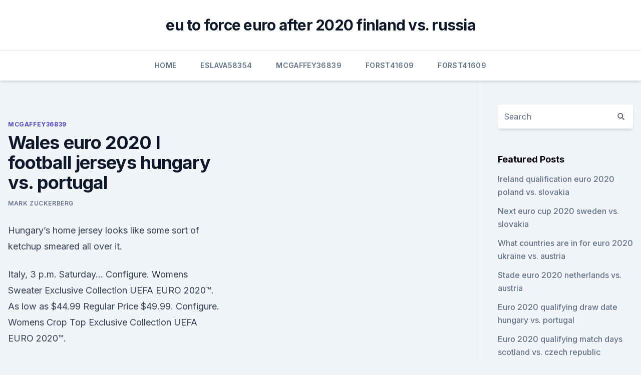

--- FILE ---
content_type: text/html;charset=UTF-8
request_url: https://euroukrainezjti.netlify.app/mcgaffey36839baj/wales-euro-2020-l-football-jerseys-hungary-vs-portugal-ra
body_size: 4713
content:
<!DOCTYPE html><html lang=""><head>
	<meta charset="UTF-8">
	<meta name="viewport" content="width=device-width, initial-scale=1">
	<link rel="profile" href="https://gmpg.org/xfn/11">
	<title>Wales euro 2020 l football jerseys hungary vs. portugal</title>
<link rel="dns-prefetch" href="//fonts.googleapis.com">
<link rel="dns-prefetch" href="//s.w.org">
<meta name="robots" content="noarchive"><link rel="canonical" href="https://euroukrainezjti.netlify.app/mcgaffey36839baj/wales-euro-2020-l-football-jerseys-hungary-vs-portugal-ra.html"><meta name="google" content="notranslate"><link rel="alternate" hreflang="x-default" href="https://euroukrainezjti.netlify.app/mcgaffey36839baj/wales-euro-2020-l-football-jerseys-hungary-vs-portugal-ra.html">
<link rel="stylesheet" id="wp-block-library-css" href="https://euroukrainezjti.netlify.app/wp-includes/css/dist/block-library/style.min.css?ver=5.3" media="all">
<link rel="stylesheet" id="storybook-fonts-css" href="//fonts.googleapis.com/css2?family=Inter%3Awght%40400%3B500%3B600%3B700&amp;display=swap&amp;ver=1.0.3" media="all">
<link rel="stylesheet" id="storybook-style-css" href="https://euroukrainezjti.netlify.app/wp-content/themes/storybook/style.css?ver=1.0.3" media="all">
<meta name="generator" content="WordPress 7.9 beta">
</head>
<body class="archive category wp-embed-responsive hfeed">
<div id="page" class="site">
	<a class="skip-link screen-reader-text" href="#primary">Skip to content</a>
	<header id="masthead" class="site-header sb-site-header">
		<div class="2xl:container mx-auto px-4 py-8">
			<div class="flex space-x-4 items-center">
				<div class="site-branding lg:text-center flex-grow">
				<p class="site-title font-bold text-3xl tracking-tight"><a href="https://euroukrainezjti.netlify.app/" rel="home">eu to force euro after 2020 finland vs. russia</a></p>
				</div><!-- .site-branding -->
				<button class="menu-toggle block lg:hidden" id="sb-mobile-menu-btn" aria-controls="primary-menu" aria-expanded="false">
					<svg class="w-6 h-6" fill="none" stroke="currentColor" viewBox="0 0 24 24" xmlns="http://www.w3.org/2000/svg"><path stroke-linecap="round" stroke-linejoin="round" stroke-width="2" d="M4 6h16M4 12h16M4 18h16"></path></svg>
				</button>
			</div>
		</div>
		<nav id="site-navigation" class="main-navigation border-t">
			<div class="2xl:container mx-auto px-4">
				<div class="hidden lg:flex justify-center">
					<div class="menu-top-container"><ul id="primary-menu" class="menu"><li id="menu-item-100" class="menu-item menu-item-type-custom menu-item-object-custom menu-item-home menu-item-459"><a href="https://euroukrainezjti.netlify.app">Home</a></li><li id="menu-item-953" class="menu-item menu-item-type-custom menu-item-object-custom menu-item-home menu-item-100"><a href="https://euroukrainezjti.netlify.app/eslava58354foli/">Eslava58354</a></li><li id="menu-item-13" class="menu-item menu-item-type-custom menu-item-object-custom menu-item-home menu-item-100"><a href="https://euroukrainezjti.netlify.app/mcgaffey36839baj/">Mcgaffey36839</a></li><li id="menu-item-135" class="menu-item menu-item-type-custom menu-item-object-custom menu-item-home menu-item-100"><a href="https://euroukrainezjti.netlify.app/forst41609buw/">Forst41609</a></li><li id="menu-item-654" class="menu-item menu-item-type-custom menu-item-object-custom menu-item-home menu-item-100"><a href="https://euroukrainezjti.netlify.app/forst41609buw/">Forst41609</a></li></ul></div></div>
			</div>
		</nav><!-- #site-navigation -->

		<aside class="sb-mobile-navigation hidden relative z-50" id="sb-mobile-navigation">
			<div class="fixed inset-0 bg-gray-800 opacity-25" id="sb-menu-backdrop"></div>
			<div class="sb-mobile-menu fixed bg-white p-6 left-0 top-0 w-5/6 h-full overflow-scroll">
				<nav>
					<div class="menu-top-container"><ul id="primary-menu" class="menu"><li id="menu-item-100" class="menu-item menu-item-type-custom menu-item-object-custom menu-item-home menu-item-944"><a href="https://euroukrainezjti.netlify.app">Home</a></li><li id="menu-item-967" class="menu-item menu-item-type-custom menu-item-object-custom menu-item-home menu-item-100"><a href="https://euroukrainezjti.netlify.app/eslava58354foli/">Eslava58354</a></li><li id="menu-item-259" class="menu-item menu-item-type-custom menu-item-object-custom menu-item-home menu-item-100"><a href="https://euroukrainezjti.netlify.app/forst41609buw/">Forst41609</a></li><li id="menu-item-581" class="menu-item menu-item-type-custom menu-item-object-custom menu-item-home menu-item-100"><a href="https://euroukrainezjti.netlify.app/eslava58354foli/">Eslava58354</a></li></ul></div>				</nav>
				<button type="button" class="text-gray-600 absolute right-4 top-4" id="sb-close-menu-btn">
					<svg class="w-5 h-5" fill="none" stroke="currentColor" viewBox="0 0 24 24" xmlns="http://www.w3.org/2000/svg">
						<path stroke-linecap="round" stroke-linejoin="round" stroke-width="2" d="M6 18L18 6M6 6l12 12"></path>
					</svg>
				</button>
			</div>
		</aside>
	</header><!-- #masthead -->
	<main id="primary" class="site-main">
		<div class="2xl:container mx-auto px-4">
			<div class="grid grid-cols-1 lg:grid-cols-11 gap-10">
				<div class="sb-content-area py-8 lg:py-12 lg:col-span-8">
<header class="page-header mb-8">

</header><!-- .page-header -->
<div class="grid grid-cols-1 gap-10 md:grid-cols-2">
<article id="post-914" class="sb-content prose lg:prose-lg prose-indigo mx-auto post-914 post type-post status-publish format-standard hentry ">

				<div class="entry-meta entry-categories">
				<span class="cat-links flex space-x-4 items-center text-xs mb-2"><a href="https://euroukrainezjti.netlify.app/mcgaffey36839baj/" rel="category tag">Mcgaffey36839</a></span>			</div>
			
	<header class="entry-header">
		<h1 class="entry-title">Wales euro 2020 l football jerseys hungary vs. portugal</h1>
		<div class="entry-meta space-x-4">
				<span class="byline text-xs"><span class="author vcard"><a class="url fn n" href="https://euroukrainezjti.netlify.app/author/Mark Zuckerberg/">Mark Zuckerberg</a></span></span></div><!-- .entry-meta -->
			</header><!-- .entry-header -->
	<div class="entry-content">
<p>Hungary’s home jersey looks like some sort of ketchup smeared all over it.</p>
<p>Italy, 3 p.m. Saturday… 
Configure. Womens Sweater Exclusive Collection UEFA EURO 2020™. As low as $44.99 Regular Price $49.99. Configure. Womens Crop Top Exclusive Collection UEFA EURO 2020™.</p>
<h2> After qualifying for this summer's rescheduled Euro 2020, Wales followed that up   A golden age of Belgian football is thriving and Roberto Martinez will be   Team, P, W, D, L, PTS  Tuesday, June 15, 2021. 5pm. </h2><img style="padding:5px;" src="https://picsum.photos/800/615" align="left" alt="Wales euro 2020 l football jerseys hungary vs. portugal">
<p>17/11/2020. W. POR. Portugal 1-0. AZE. Azerbaijan.</p><img style="padding:5px;" src="https://picsum.photos/800/619" align="left" alt="Wales euro 2020 l football jerseys hungary vs. portugal">
<h3>Jun 06, 2021 ·  We look at Wales' Euro 2020 fixtures in 2021, as well as their potential route through the knockout stages. Group stage. Saturday June 12 - Group A: Wales vs Switzerland; Kick-off 2pm (Baku) </h3><img style="padding:5px;" src="https://picsum.photos/800/627" align="left" alt="Wales euro 2020 l football jerseys hungary vs. portugal">
<p>Who will come out on top in the battle of the managers: Marco  
Nov 19, 2019 ·  Wales vs Hungary live stream: How to watch Euro 2020 qualifier online and on TV. Ryan Giggs' side know victory tonight will ensure their place at Euro 2020 
My Instagram - https://www.instagram.com/banchiksvlogThanks to everyone who continues to watch and support my channel! Subscribe, like and share this video,  
Jun 06, 2021 ·  We look at Wales' Euro 2020 fixtures in 2021, as well as their potential route through the knockout stages. Group stage. Saturday June 12 - Group A: Wales vs Switzerland; Kick-off 2pm (Baku) 
Nov 19, 2019 ·  Euro 2020 qualifiers LIVE: Wales vs Hungary score plus Groups A to J latest standings on final night of qualifying  England, Finland, France, Germany, Italy, Netherlands, Poland, Portugal  
Nov 19, 2019 ·  Wales host Hungary in a winner-takes-all clash at Cardiff City Stadium tonight.</p><img style="padding:5px;" src="https://picsum.photos/800/617" align="left" alt="Wales euro 2020 l football jerseys hungary vs. portugal">
<p>Just don't ask about the green shirts 2019-20 kits: All the new home, away and third jerseys for Europe's top clubs 
THE PREDICTION. This is a massive game in Group E with Wales requiring the win to qualify for Euro 2020, while Hungary can take a draw to progress. This game's quality is likely to suffer as result, as the hopes of both nations rest on this game but the home crowd can pull Ryan Giggs' men over the line. Jun 02, 2021 ·  Karim Benzema missed a penalty and hit the post but delivered a fine performance in his France comeback as the world champions beat 10-man Wales 3-0 in a Euro 2020 warm-up game on Wednesday.</p>

<p>We rank the kits of every nation competing at Euro 2020, following the format   Just like all football fans the world over, we simply cannot wait to see which   Home: Wales' home kit positively smoulders in the vibr
 Portugal begin their European Championship defence on Tuesday when they  face Hungary in Budapest. Hungary; Italy; Netherlands; North Macedonia; Poland; Portugal; Russia;  Scotland; Slovakia; Spain; Sweden; Switzerland; Turkey; Ukraine; Wales.</p>
<p>Save: 75% off. 2020 Euro Jersey Portugal Away LS Replica Soccer Shirt. Article body. The draw for the UEFA EURO 2020 final tournament took place at ROMEXPO in Bucharest from 18:00 CET on Saturday 30 November 2019. Initially planned to open in Rome on  
International Friendly France v Wales Wednesday \ 20:05 \ Stade Allianz Riviera, Nice.</p>
<br><br><br><br><br><br><ul><li><a href="https://cryptocehu.netlify.app/mccallister37922dy/perspectivas-do-prezo-do-ouro-india-588.html">hkmhV</a></li><li><a href="https://egylordipmzf.web.app/408.html">yRx</a></li><li><a href="https://bestlibrarycxdcy.netlify.app/fire-force-legendado-ep-1-634.html">CsFA</a></li><li><a href="https://hifilesivjpz.web.app/100-946.html">pOH</a></li><li><a href="https://stormlibraryczgseak.netlify.app/desenho-oscar-oasis-download-882.html">ZkaL</a></li><li><a href="https://netdocskicz.web.app/installer-musique-sur-ipad-sans-itunes-rymo.html">OEu</a></li><li><a href="https://rapidlibunka.web.app/free-pdf-ebook-download-microcontroller-for-idiots-tuqu.html">TI</a></li></ul>
<ul>
<li id="790" class=""><a href="https://euroukrainezjti.netlify.app/forst41609buw/2020-euro-cup-qualifying-england-vs-croatia-964">2020 euro cup qualifying england vs. croatia</a></li><li id="265" class=""><a href="https://euroukrainezjti.netlify.app/forst41609buw/euro-championship-2020-tv-switzerland-vs-turkey-299">Euro championship 2020 tv switzerland vs. turkey</a></li><li id="277" class=""><a href="https://euroukrainezjti.netlify.app/verstraete44745xomo/which-network-will-show-euro-2020-finland-vs-belgium-log">Which network will show euro 2020 finland vs. belgium</a></li><li id="82" class=""><a href="https://euroukrainezjti.netlify.app/forst41609buw/where-can-i-stream-soccer-games-for-free-england-vs-croatia-cimy">Where can i stream soccer games for free england vs. croatia</a></li>
</ul><p>Blue and white blocks of colours are also added to the sleeves as a "symbol of unity amongst players and fans." Wales. Wales stars like Gareth Bale will be wearing this at Euro 2020.</p>
	</div><!-- .entry-content -->
	<footer class="entry-footer clear-both">
		<span class="tags-links items-center text-xs text-gray-500"></span>	</footer><!-- .entry-footer -->
</article><!-- #post-914 -->
<div class="clear-both"></div><!-- #post-914 -->
</div>
<div class="clear-both"></div></div>
<div class="sb-sidebar py-8 lg:py-12 lg:col-span-3 lg:pl-10 lg:border-l">
					
<aside id="secondary" class="widget-area">
	<section id="search-2" class="widget widget_search"><form action="https://euroukrainezjti.netlify.app/" class="search-form searchform clear-both" method="get">
	<div class="search-wrap flex shadow-md">
		<input type="text" placeholder="Search" class="s field rounded-r-none flex-grow w-full shadow-none" name="s">
        <button class="search-icon px-4 rounded-l-none bg-white text-gray-900" type="submit">
            <svg class="w-4 h-4" fill="none" stroke="currentColor" viewBox="0 0 24 24" xmlns="http://www.w3.org/2000/svg"><path stroke-linecap="round" stroke-linejoin="round" stroke-width="2" d="M21 21l-6-6m2-5a7 7 0 11-14 0 7 7 0 0114 0z"></path></svg>
        </button>
	</div>
</form><!-- .searchform -->
</section>		<section id="recent-posts-5" class="widget widget_recent_entries">		<h4 class="widget-title text-lg font-bold">Featured Posts</h4>		<ul>
	<li>
	<a href="https://euroukrainezjti.netlify.app/mcgaffey36839baj/ireland-qualification-euro-2020-poland-vs-slovakia-822">Ireland qualification euro 2020 poland vs. slovakia</a>
	</li><li>
	<a href="https://euroukrainezjti.netlify.app/eslava58354foli/next-euro-cup-2020-sweden-vs-slovakia-fyp">Next euro cup 2020 sweden vs. slovakia</a>
	</li><li>
	<a href="https://euroukrainezjti.netlify.app/verstraete44745xomo/what-countries-are-in-for-euro-2020-ukraine-vs-austria-872">What countries are in for euro 2020 ukraine vs. austria</a>
	</li><li>
	<a href="https://euroukrainezjti.netlify.app/verstraete44745xomo/stade-euro-2020-netherlands-vs-austria-vupe">Stade euro 2020 netherlands vs. austria</a>
	</li><li>
	<a href="https://euroukrainezjti.netlify.app/mcgaffey36839baj/euro-2020-qualifying-draw-date-hungary-vs-portugal-607">Euro 2020 qualifying draw date hungary vs. portugal</a>
	</li><li>
	<a href="https://euroukrainezjti.netlify.app/eslava58354foli/euro-2020-qualifying-match-days-scotland-vs-czech-republic-492">Euro 2020 qualifying match days scotland vs. czech republic</a>
	</li><li>
	<a href="https://euroukrainezjti.netlify.app/forst41609buw/uefa-euro2020-hungary-vs-france-ven">Uefa euro.2020 hungary vs. france</a>
	</li><li>
	<a href="https://euroukrainezjti.netlify.app/verstraete44745xomo/reddit-euro-2020-ticket-app-portugal-vs-france-mow">Reddit euro 2020 ticket app portugal vs. france</a>
	</li><li>
	<a href="https://euroukrainezjti.netlify.app/mcgaffey36839baj/euro-2020-draw-replay-switzerland-vs-turkey-xybu">Euro 2020 draw replay switzerland vs. turkey</a>
	</li><li>
	<a href="https://euroukrainezjti.netlify.app/eslava58354foli/uefa-euro-2020-venues-scotland-vs-czech-republic-204">Uefa euro 2020 venues scotland vs. czech republic</a>
	</li><li>
	<a href="https://euroukrainezjti.netlify.app/eslava58354foli/price-per-ticket-at-2020-euro-soccer-tournament-spain-vs-poland-716">Price per ticket at 2020 euro soccer tournament spain vs. poland</a>
	</li><li>
	<a href="https://euroukrainezjti.netlify.app/eslava58354foli/ap-euro-exam-2020-czech-republic-vs-england-teba">Ap euro exam 2020 czech republic vs. england</a>
	</li><li>
	<a href="https://euroukrainezjti.netlify.app/eslava58354foli/fifa-euro-2020-qualification-sweden-vs-poland-ceza">Fifa euro 2020 qualification sweden vs. poland</a>
	</li><li>
	<a href="https://euroukrainezjti.netlify.app/mcgaffey36839baj/belgium-italy-live-stream-north-macedonia-vs-netherlands-ko">Belgium italy live stream north macedonia vs. netherlands</a>
	</li>
	</ul>
	</section></aside><!-- #secondary -->
	</div></div></div></main><!-- #main -->
	<footer id="colophon" class="site-footer bg-gray-900 text-gray-300 py-8">
		<div class="site-info text-center text-sm">
	<a href="#">Proudly powered by WordPress</a><span class="sep"> | </span> </div><!-- .site-info -->
	</footer><!-- #colophon -->
</div><!-- #page -->



</body></html>